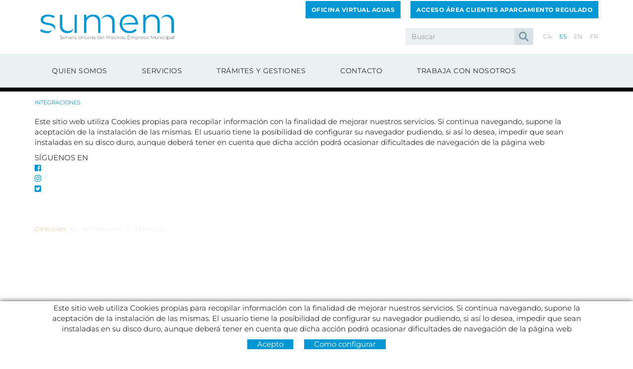

--- FILE ---
content_type: text/html; charset=utf-8
request_url: https://www.sumemelmasnou.cat/es/integraciones
body_size: 9580
content:
<!DOCTYPE html>
<html lang="es">
	<head>
		<meta charset="utf-8" />
	   	<meta http-equiv="X-UA-Compatible" content="IE=edge" />
		<meta name="viewport" content="width=device-width, initial-scale=1.0" />
		<title>INTEGRACIONES - Sumem</title>
		<meta name="title" lang="es" content="INTEGRACIONES - Sumem" />
<meta name="language" content="es" />
<link rel="alternate" hreflang="ca" href="https://www.sumemelmasnou.cat/ca/default.aspx?ACCIO=PORTALENC&amp;NIVELL=6579d32cb08575f9fe001129a0a1862789023142b891964b69da77d4d8657ef0" />
<link rel="alternate" hreflang="x-default" href="https://www.sumemelmasnou.cat/ca/default.aspx?ACCIO=PORTALENC&amp;NIVELL=6579d32cb08575f9fe001129a0a1862789023142b891964b69da77d4d8657ef0" />
<link rel="alternate" hreflang="es" href="https://www.sumemelmasnou.cat/es/integraciones" />
<link rel="alternate" hreflang="en" href="https://www.sumemelmasnou.cat/en/default.aspx?ACCIO=PORTALENC&amp;NIVELL=6579d32cb08575f9fe001129a0a1862789023142b891964b69da77d4d8657ef0" />
<link rel="alternate" hreflang="fr" href="https://www.sumemelmasnou.cat/fr/default.aspx?ACCIO=PORTALENC&amp;NIVELL=6579d32cb08575f9fe001129a0a1862789023142b891964b69da77d4d8657ef0" />
<meta name="robots" content="noindex, nofollow" />
<meta name="description" lang="es" content="Sumem, El Masnou, aparcamiento regulado, aparcamiento público municipal, zonas reguladas," />
<meta name="keywords" lang="es" content="Sumem, El Masnou, aparcamiento regulado, aparcamiento público municipal, zonas reguladas," />
<base href="https://www.sumemelmasnou.cat/skin/" />
<link rel="stylesheet" type="text/css" href="/skin/css/blocks.min.css" />
  
		<link rel="shortcut icon" href="/FitxersWeb/11187/favicon.ico" />

	 	<link rel="stylesheet" type="text/css" href="/skin/css/bootstrap.min.css"/>
		<link rel="stylesheet" type="text/css" href="/skin/css/slick.css"/>
		<link rel="stylesheet" type="text/css" href="/skin/css/slick-theme.css"/>
    		<link rel="stylesheet" type="text/css" href="/skin/css/blueimp-gallery.min.css"/>
		<link rel="stylesheet" type="text/css" href="/skin/css/fontawesome-all.min.css"/>
		<link rel="stylesheet" href="/skin/js/pickadate/themes/default.css" id="theme_base">
		<link rel="stylesheet" href="/skin/js/pickadate/themes/default.date.css" id="theme_date">
	<link rel="stylesheet" type="text/css" href="/skin/css/animate.min.css"/>

	 <link rel="stylesheet" href="/skin/css/photoswipe/photoswipe.css">

		    <!-- Skin CSS file (styling of UI - buttons, caption, etc.)
		        In the folder of skin CSS file there are also:
		        - .png and .svg icons sprite, 
		        - preloader.gif (for browsers that do not support CSS animations) -->
		<link rel="stylesheet" href="/skin/css/photoswipe/default-skin.css">

		<link rel="stylesheet" type="text/css" href="/skin/css/webnet.css" />

	    	<!--[if lt IE 9]>
	        	<script type="text/javascript" src="/skin/js/html5shim.js"></script>
			<script type="text/javascript" src="/skin/js/respond.min.js"></script>
	    	<![endif]-->

		<link href="https://fonts.googleapis.com/css?family=Lato" rel="stylesheet" type="text/css">

		

		<script src="https://www.google.com/recaptcha/api.js?onload=onloadCallback&render=explicit" async defer></script>
	</head>
	<body>
		<form method="post" action="https://www.sumemelmasnou.cat/es/integraciones" id="ctl00">
<div class="aspNetHidden">
<input type="hidden" name="__EVENTTARGET" id="__EVENTTARGET" value="" />
<input type="hidden" name="__EVENTARGUMENT" id="__EVENTARGUMENT" value="" />
<input type="hidden" name="__VIEWSTATE" id="__VIEWSTATE" value="/[base64]/2ZPQ==" />
</div>

<script type="text/javascript">
//<![CDATA[
var theForm = document.forms['ctl00'];
if (!theForm) {
    theForm = document.ctl00;
}
function __doPostBack(eventTarget, eventArgument) {
    if (!theForm.onsubmit || (theForm.onsubmit() != false)) {
        theForm.__EVENTTARGET.value = eventTarget;
        theForm.__EVENTARGUMENT.value = eventArgument;
        theForm.submit();
    }
}
//]]>
</script>


<script src="/WebResource.axd?d=8IxNdiOyWrSD3C4mmN6IHZw8XiFJKH6Ix_4t8mDeMr4ryWwJXrG9lTMpQd3GRncubBgk0urpmhbYjNBz8wrMgZX8N_W-a1wtIDcnAQgj-Ps1&amp;t=638286137964787378" type="text/javascript"></script>

<script type="text/javascript">function dummy() { __doPostBack('8574DS',''); } </script>
<script src="/ScriptResource.axd?d=[base64]" type="text/javascript"></script>
<div class="aspNetHidden">

	<input type="hidden" name="__VIEWSTATEGENERATOR" id="__VIEWSTATEGENERATOR" value="BEAC69B1" />
</div>
			<div class="wrap wrap-default">
				<div id="headerSup">
					<div class="container">
						<div class="row">
							<div class="col-lg-4 col-md-4 col-sm-5 col-xs-12 container-logo-boto">
								<a href="/WebNET/comu/linkManagerRedir.aspx?OBJECTE=1138&PAGINA=/skin/default.aspx" class="logo hidden-xs"><img src="/FitxersWeb/11187/logo.png" class="img-responsive" alt="Logo Empresa" /></a>
								<a href="/WebNET/comu/linkManagerRedir.aspx?OBJECTE=1138&PAGINA=/skin/default.aspx" class="logo visible-xs"><img src="/FitxersWeb/11187/logo.png" class="img-responsive center-block" alt="Logo Empresa" /></a>
								<div class="boto-cap-tarifes"></div>
							</div>
							<div class="col-lg-8 col-md-8 col-sm-7 col-xs-12">
								<div id="btns-header"><div><a class="btn btn-primary" href="https://oficina.sumemelmasnou.cat/login" target="_blank">OFICINA VIRTUAL AGUAS</a></div>

<div><a class="btn btn-primary" href="/WebNET/comu/linkManagerRedir.aspx?OBJECTE=170864&amp;PAGINA=/skin/default.aspx">ACCESO &Aacute;REA CLIENTES APARCAMIENTO REGULADO</a></div>
</div>
								<div class="containerIdiomes">
									<div class="caixaBuscador"><div id="buscador" class="buscadorCom">
	<div id="search-box" class="pull-left" data-placeholder="Buscar"><input name="8574DS$FORM$SEARCH" type="text" maxlength="250" id="SEARCH" class="form-control" size="20" onKeyPress="return checkEnter(event, &#39;8574DS$FORM$[SUBMIT]$ctl01&#39;);" /></div>
	<div class="pull-right"><span id="[SUBMIT]"><a class="botoCercar" href="javascript:__doPostBack(&#39;8574DS$FORM$[SUBMIT]$ctl01&#39;,&#39;&#39;)"><span class="text hidden-sm">Buscar</span><i class="fa fa-search"></i></a></span></div>	
	<div class="clearfix"></div>
	<i class="fa fa-spinner fa-pulse hidden" id="loading-search"></i>
	<div id="top-results"></div>
	<div id="show-results-searcher" class="hidden">
		<div id="franja-cap-resultats"></div>
		<div id="inside-container-search">
			<div id="back-pane-results"></div>
			<div id="no-results-found" class="hidden">
				<div>No se han encontrado artículos relacionados.<br><br>
Por favor, contacte con nuestro servicio de atención al cliente.
</div>
			</div>
		</div>
	</div>
</div>



</div>
									<div class="caixaIdiomes"><ul><li><a href="https://www.sumemelmasnou.cat/ca/default.aspx?ACCIO=PORTALENC&NIVELL=6579d32cb08575f9fe001129a0a1862789023142b891964b69da77d4d8657ef0">CA</a></li><li><a class="sel" href="https://www.sumemelmasnou.cat/es/integraciones">ES</a></li><li><a href="https://www.sumemelmasnou.cat/en/default.aspx?ACCIO=PORTALENC&NIVELL=6579d32cb08575f9fe001129a0a1862789023142b891964b69da77d4d8657ef0">EN</a></li><li><a href="https://www.sumemelmasnou.cat/fr/default.aspx?ACCIO=PORTALENC&NIVELL=6579d32cb08575f9fe001129a0a1862789023142b891964b69da77d4d8657ef0">FR</a></li></ul>
</div>
									<div class="containerCesta">
										<a class="cistella clearfix" data-gpitoggle="tooltip" title="Ver mi cesta" href="https://www.sumemelmasnou.cat/es/cesta">
	<div class="pull-right">
		<i class="fa fa-shopping-cart"></i>
	</div>
	<div class="items_cistella pull-right">
		<div class="items text-right"><span>0</span> Items</div>
	</div>
</a>
										<div class="hidden"><a href="/WebNET/comu/linkManagerRedir.aspx?OBJECTE=97562&PAGINA=/skin/default.aspx" class="botonCuenta" title="Entrar a mi zona de cliente"><i class="fa fa-user"></i>
Mi cuenta</a>




</div>	
									</div>
								</div>
								<div class="clearfix"></div>
								<div style="text-align:center;"></div>
							</div>
						</div>
					</div>
				</div>

				<div id="headerMenu">
					<div class="container">		
						<div class="row">
							<div class="navbar-wrapper">		
								<div class="container">
									<div class="navbar navbar-inverse navbar-static-top gpi-navbar gpi-navbar-inverse" role="navigation">
										<div class="navbar-header gpi-navbar-header">
											<button type="button" class="navbar-toggle gpi-navbar-toggle" data-toggle="collapse" data-target=".navbar-collapse">
												<span class="text">Menú</span>
												<div style="display:inline-block;float:right;margin-right:15px;">
													<span class="icon-bar"></span>
													<span class="icon-bar"></span>
													<span class="icon-bar"></span>
												</div>
											</button>
										</div>
							
										<div class="navbar-collapse collapse">
														<ul class="nav navbar-nav gpi-navbar-nav"><li>
					<a href="/es/quien-somos" class="visible-xs section-link">
	<span>Quien somos</span>
</a>
<a href="/es/quien-somos" class="visible-md visible-lg visible-sm childs">
	<span>Quien somos</span>
</a>
<a href="/es/quien-somos" class="dropdown-toggle visible-xs dropdown-xs" data-toggle="dropdown" >
	<i class="fa fa-chevron-circle-down"></i>
</a><ul class="dropdown-menu gpi-dropdown-menu gpi-columna column_1 ">
	<li>
		<div class="gpi-columna pull-left">
	<ul>
	<li><a href="/es/quien-somos/perfil-del-contratante" >Perfil del contratante</a>
</li>

<li>
<a href="/es/quien-somos/mision" >Misión</a>
</li>

<li>
<a href="/es/quien-somos/organos-de-gobierno" >Órganos de gobierno</a>
</li>

<li>
<a href="/es/quien-somos/informacion-economica" >Información económica</a></li>
</ul>
</div></li>
	</ul>
</li>

<li>
<a href="/es/servicios" class="visible-xs section-link">
	<span>Servicios</span>
</a>
<a href="/es/servicios" class="visible-md visible-lg visible-sm childs">
	<span>Servicios</span>
</a>
<a href="/es/servicios" class="dropdown-toggle visible-xs dropdown-xs" data-toggle="dropdown" >
	<i class="fa fa-chevron-circle-down"></i>
</a><ul class="dropdown-menu gpi-dropdown-menu gpi-columna column_1 ">
	<li>
		<div class="gpi-columna pull-left">
	<ul>
	<li><a href="/es/servicios/parkings-subterraneos-municipales" class="visible-xs section-link">
	<span>PARKINGS SUBTERRÁNEOS MUNICIPALES</span>
</a>
<a href="/es/servicios/parkings-subterraneos-municipales" class="visible-md visible-lg visible-sm childs">
	<span>PARKINGS SUBTERRÁNEOS MUNICIPALES</span>
</a>
<a href="/es/servicios/parkings-subterraneos-municipales" class="dropdown-toggle visible-xs dropdown-xs" data-toggle="dropdown" >
	<i class="fa fa-chevron-circle-down"></i>
</a>      <ul class="dropdown-menu gpi-dropdown-menu nivell-3">
  
    <li><a href="/es/servicios/aparcamientos-publicos-municipales/edifici-centre" >EDIFICI CENTRE</a></li><li><a href="/es/servicios/aparcamientos-publicos-municipales/mercat-vell" >MERCAT VELL</a></li><li><a href="/es/servicios/aparcamientos-publicos-municipales/marcellina-montenys" >MARCEL·LINA MONTENYS</a></li><li><a href="/es/servicios/aparcamientos-publicos-municipales/placa-nova-de-les-dones-del-textil-" >PLAÇA NOVA DE LES DONES DEL TÈXTIL </a></li>
      </ul>
    
</li>

<li>
<a href="/es/servicios/zonas-de-estacionamiento-regulado" class="visible-xs section-link">
	<span>ZONAS DE ESTACIONAMIENTO REGULADO</span>
</a>
<a href="/es/servicios/zonas-de-estacionamiento-regulado" class="visible-md visible-lg visible-sm childs">
	<span>ZONAS DE ESTACIONAMIENTO REGULADO</span>
</a>
<a href="/es/servicios/zonas-de-estacionamiento-regulado" class="dropdown-toggle visible-xs dropdown-xs" data-toggle="dropdown" >
	<i class="fa fa-chevron-circle-down"></i>
</a>      <ul class="dropdown-menu gpi-dropdown-menu nivell-3">
  
    <li><a href="/es/servicios/zonas-reguladas/zona-azul" >ZONA AZUL</a></li><li><a href="/es/servicios/zonas-reguladas/zona-verde" >ZONA VERDE</a></li><li><a href="/es/servicios/zonas-reguladas/zona-naranja" >ZONA NARANJA</a></li>
      </ul>
    
</li>

<li>
<a href="/es/servicios/suministro-de-agua-potable-municipal" class="visible-xs section-link">
	<span>SUMINISTRO DE AGUA POTABLE MUNICIPAL</span>
</a>
<a href="/es/servicios/suministro-de-agua-potable-municipal" class="visible-md visible-lg visible-sm childs">
	<span>SUMINISTRO DE AGUA POTABLE MUNICIPAL</span>
</a>
<a href="/es/servicios/suministro-de-agua-potable-municipal" class="dropdown-toggle visible-xs dropdown-xs" data-toggle="dropdown" >
	<i class="fa fa-chevron-circle-down"></i>
</a>      <ul class="dropdown-menu gpi-dropdown-menu nivell-3">
  
    <li><a href="/es/servicios/suministro-de-agua-potable-municipal/afectaciones-e-incidencias-en-curso" >Afectaciones e incidencias en curso</a></li><li><a href="/es/servicios/suministro-de-agua-potable-municipal/entiende-tu-factura" >Entiende tu factura</a></li>
      </ul>
    </li>
</ul>
</div></li>
	</ul>
</li>

<li>
<a href="/es/tramites-y-gestiones" class="visible-xs section-link">
	<span>Trámites y gestiones</span>
</a>
<a href="/es/tramites-y-gestiones" class="visible-md visible-lg visible-sm childs">
	<span>Trámites y gestiones</span>
</a>
<a href="/es/tramites-y-gestiones" class="dropdown-toggle visible-xs dropdown-xs" data-toggle="dropdown" >
	<i class="fa fa-chevron-circle-down"></i>
</a><ul class="dropdown-menu gpi-dropdown-menu gpi-columna column_1 ">
	<li>
		<div class="gpi-columna pull-left">
	<ul>
	<li><a href="/es/tramites-y-gestiones/suministro-de-agua-potable-municipal" >Suministro de agua potable municipal</a>
</li>

<li>
<a href="/es/tramites-y-gestiones/aparcamientos-subterraneos-municipales" class="visible-xs section-link">
	<span>Aparcamientos subterráneos municipales</span>
</a>
<a href="/es/tramites-y-gestiones/aparcamientos-subterraneos-municipales" class="visible-md visible-lg visible-sm childs">
	<span>Aparcamientos subterráneos municipales</span>
</a>
<a href="/es/tramites-y-gestiones/aparcamientos-subterraneos-municipales" class="dropdown-toggle visible-xs dropdown-xs" data-toggle="dropdown" >
	<i class="fa fa-chevron-circle-down"></i>
</a>      <ul class="dropdown-menu gpi-dropdown-menu nivell-3">
  
    <li><a href="/es/tramitos-y-gestiones/pide-una-plaza-de-parking" >Pide una plaza de parking</a></li><li><a href="/es/tramitos-y-gestiones/baja-aparcamiento" >Baja aparcamiento</a></li>
      </ul>
    
</li>

<li>
<a href="/es/tramites-y-gestiones/zonas-de-aparcamiento-regulado" class="visible-xs section-link">
	<span>Zonas de aparcamiento regulado</span>
</a>
<a href="/es/tramites-y-gestiones/zonas-de-aparcamiento-regulado" class="visible-md visible-lg visible-sm childs">
	<span>Zonas de aparcamiento regulado</span>
</a>
<a href="/es/tramites-y-gestiones/zonas-de-aparcamiento-regulado" class="dropdown-toggle visible-xs dropdown-xs" data-toggle="dropdown" >
	<i class="fa fa-chevron-circle-down"></i>
</a>      <ul class="dropdown-menu gpi-dropdown-menu nivell-3">
  
    <li><a href="/es/tramites-y-gestiones/pide-condicion-residente-zona-verde" >Pide condición residente zona verde</a></li><li><a href="/es/tramites-y-gestiones/pide-condicion-residente-zona-naranja-" >Pide condición residente zona naranja </a></li><li><a href="/es/tramitos-y-gestiones/consulta-matricula" >Consulta matrícula</a></li>
      </ul>
    </li>
</ul>
</div></li>
	</ul>
</li>

<li>
<a href="/es/contacto" >
	<span>Contacto</span>
</a>
</li>

<li>
<a href="/es/trabaja-con-nosotros" >
	<span>Trabaja con nosotros</span>
</a>
				</li></ul> 
										</div>
									</div>	
								</div>
							</div>
						</div>		
					</div>
				</div>
				<div class="container gpi-navigator">
					<div class="row">
						<ol class="breadcrumb"><li class="active">INTEGRACIONES</li></ol>
					</div>
				</div>
				<div class="container">
					<div class="contingut">
						<script type="text/javascript">
//<![CDATA[
Sys.WebForms.PageRequestManager._initialize('ctl01', 'ctl00', ['tctl02','ctl02'], [], [], 90, '');
//]]>
</script>
<div id="ctl02">
	<span style="display:none"><span></span></span><span id="ctl07" style="visibility:hidden;display:none;"></span>
</div><p>Este sitio web utiliza Cookies propias para recopilar informaci&oacute;n con la finalidad de mejorar nuestros servicios. Si continua navegando, supone la aceptaci&oacute;n de la instalaci&oacute;n de las mismas. El usuario tiene la posibilidad de configurar su navegador pudiendo, si as&iacute; lo desea, impedir que sean instaladas en su disco duro, aunque deber&aacute; tener en cuenta que dicha acci&oacute;n podr&aacute; ocasionar dificultades de navegaci&oacute;n de la p&aacute;gina web</p>
<div>S&Iacute;GUENOS EN</div>

<div><a href="https://m.facebook.com/sumemelmasnou" target="_blank"><i class="fab fa-facebook-square">&nbsp;</i></a></div>

<div><a href="https://instagram.com/sumemelmasnou?igshid=ZDc4ODBmNjlmNQ==" target="_blank"><i class="fab fa-instagram">&nbsp;</i></a></div>

<div><a href="https://twitter.com/sumemelmasnou?t=jYBdGJ8PoaGStgb8i1srYA&amp;s=08" target="_blank"><i class="fab fa-twitter-square">&nbsp;</i></a></div>
<p><img alt="" class="img-responsive img-fluid" src="/FitxersWeb/11187/logo-peu.png" /></p>

<div class="dadesPeu"><span>Direcci&oacute;n:</span> Av. del Maresme, 5 - El Masnou</div>
<p><iframe allowfullscreen="" frameborder="0" height="450" src="https://www.google.com/maps/embed?pb=!1m14!1m8!1m3!1d11827.220919413618!2d2.4906866!3d42.1758476!3m2!1i1024!2i768!4f13.1!3m3!1m2!1s0x0%3A0x288e03f6dbfcb41b!2sGPI+Software!5e0!3m2!1ses!2ses!4v1552647580901" style="border:0" width="100%"></iframe></p>
<div>Incidencias con parqu&iacute;metros y zona regulada<br />
(de 8 a 20 h)</div>

<div class="telfPeu">661 151 616</div>
<p>Aparcamientos subterr&aacute;neos<br />
(24 h)</p>

<div class="telfPeu">667 182 995</div>
<div><a class="btn btn-primary" href="https://oficina.sumemelmasnou.cat/login" target="_blank">OFICINA VIRTUAL AGUAS</a></div>

<div><a class="btn btn-primary" href="/WebNET/comu/linkManagerRedir.aspx?OBJECTE=170864&amp;PAGINA=/skin/default.aspx">ACCESO &Aacute;REA CLIENTES APARCAMIENTO REGULADO</a></div>
<p>Aver&iacute;as (24 h)</p>

<div class="telfPeu">934 393 699</div>

					</div>
				</div>
			</div>
			<div id="footer">
				<div class="resumidorPeu hidden d-none">
					<div class="container">
						<div class="row">
							
						</div>
					</div>
				</div>
				<div class="container">
					<div class="row">
						<div class="col-lg-3 col-md-4 col-sm-12 col-xs-12">
							<div class="logoPeu"><p><img alt="" class="img-responsive img-fluid" src="/FitxersWeb/11187/logo-peu.png" /></p>

<div class="dadesPeu"><span>Direcci&oacute;n:</span> Av. del Maresme, 5 - El Masnou</div>
</div>
							<div class="xarxesPeu"><div>S&Iacute;GUENOS EN</div>

<div><a href="https://m.facebook.com/sumemelmasnou" target="_blank"><i class="fab fa-facebook-square">&nbsp;</i></a></div>

<div><a href="https://instagram.com/sumemelmasnou?igshid=ZDc4ODBmNjlmNQ==" target="_blank"><i class="fab fa-instagram">&nbsp;</i></a></div>

<div><a href="https://twitter.com/sumemelmasnou?t=jYBdGJ8PoaGStgb8i1srYA&amp;s=08" target="_blank"><i class="fab fa-twitter-square">&nbsp;</i></a></div>
</div>
						</div>
						<div class="col-lg-9 col-md-8 col-sm-12 col-xs-12">
							<div class="row">
								<div class="col-lg-3 col-md-6 col-sm-3 col-xs-12 border-left">
									<div class="titolFooter">Contacto</div>
									<div class="dadesPeu">
										De lunes a viernes, de 8.30 a 15 h<br>
Martes y jueves, de 16 a 19 h.<br/>
										<div class="telfPeu">934 393 699<br>678 166 373</div>
										<div class="mailPeu"><a class="fontMitjana" href="mailto:info@sumemelmasnou.cat">info@sumemelmasnou.cat</a></div>
									</div>
								</div>	
								<div class="col-lg-3 col-md-6 col-sm-3 col-xs-12 border-left">
									<div class="titolFooter">Incidencias aparcamientos</div>
									<div class="dadesPeu">
										<div>Incidencias con parqu&iacute;metros y zona regulada<br />
(de 8 a 20 h)</div>

<div class="telfPeu">661 151 616</div>

									</div>
								</div>
								<div class="col-lg-3 col-md-6 col-sm-3 col-xs-12 border-left">
									<div class="titolFooter">Aparcamientos subterráneos</div>
									<div class="dadesPeu">
										<p>Aparcamientos subterr&aacute;neos<br />
(24 h)</p>

<div class="telfPeu">667 182 995</div>

									</div>
								</div>
								<div class="col-lg-3 col-md-6 col-sm-3 col-xs-12 border-left">
									<div class="titolFooter">SUMINISTRO DE AGUA POTABLE MUNICIPAL</div>
									<div class="dadesPeu">
										<p>Aver&iacute;as (24 h)</p>

<div class="telfPeu">934 393 699</div>

									</div>
								</div>
							</div>		
						</div>
					</div>
				</div>
		
				<div class="blocCredits">
					<div class="container">
						<div class="credits">
							<div class="row">
								<div class="col-lg-8 col-md-10 col-sm-8 col-xs-12">
									<ul id="menuSecundari">
<li><a href="/es/legal/politica-de-cookies">Política de cookies</a></li><li><a href="/es/legal/aviso-legal">Aviso legal</a></li><li><a href="/es/condiciones-de-uso">Condiciones de uso</a></li><li><a href="/es/politica-de-privacidad">Política de privacidad</a></li><li><a href="/es/politica-de-devoluciones">Política de Devoluciones</a></li>	<div class="clearfix"></div>
</ul>	
								</div>
								<div class="col-lg-4 col-md-2 col-sm-4 col-xs-12" style="text-align:center;">
									<div class="creditsWebnet"><a href="http://www.gpisoftware.com" target="_blank" title="GPI Software - Internet & Web Solutions"><img src="/skin/images/logowebnet.png" style="border:none;" class="peuLogo" alt="GPI software - Internet & Web Solutions" /></a>
									<div class="txt-credit"></div></div>
								</div>
							</div>
						</div>
					</div>
				</div>
			</div>


			<div id="cookies_banner">
				<div class="container">
					<p>Este sitio web utiliza Cookies propias para recopilar informaci&oacute;n con la finalidad de mejorar nuestros servicios. Si continua navegando, supone la aceptaci&oacute;n de la instalaci&oacute;n de las mismas. El usuario tiene la posibilidad de configurar su navegador pudiendo, si as&iacute; lo desea, impedir que sean instaladas en su disco duro, aunque deber&aacute; tener en cuenta que dicha acci&oacute;n podr&aacute; ocasionar dificultades de navegaci&oacute;n de la p&aacute;gina web</p>

					<div class="botons-cookies">
						<div id="cookies_accept"><span>Acepto </span></div>
						<a href="/WebNET/comu/linkManagerRedir.aspx?OBJECTE=95003&amp;PAGINA=/skin/default.aspx" id="cookies_config"><span>Como configurar</span></a>
					</div>
				</div>
			</div>

			<div class="modal fade" id="conditionsModal" tabindex="-1" role="dialog" aria-labelledby="conditionsModalLabel" data-src="/WebNET/comu/linkManagerRedir.aspx?OBJECTE=105094&PAGINA=/skin/default.aspx">
				<div class="modal-dialog" role="document">
					<div class="modal-content">
				      		<div class="modal-header">
				        		<button type="button" class="close" data-dismiss="modal" aria-hidden="true"><i class="fa fa-times"></i></button>
				        		<div class="titol-modal" id="conditionsModalLabel"></div>
				      		</div>
				      		<div class="modal-body" id="conditionsModalBody"></div>
					      	<div class="modal-footer">
					        	<button type="button" class="btn btn-default" data-dismiss="modal">
								<i class="fa fa-check fa-text-right"></i>Cerrar
							</button>
					      	</div>
					</div>
				</div>
			</div>
<div class="modal fade" id="conditionsModalComercial" tabindex="-1" role="dialog" aria-labelledby="conditionsModalLabelComercial" data-src="/WebNET/comu/linkManagerRedir.aspx?OBJECTE=133973&PAGINA=/skin/default.aspx">
				<div class="modal-dialog" role="document">
					<div class="modal-content">
				      		<div class="modal-header">
				        		<button type="button" class="close" data-dismiss="modal" aria-hidden="true"><i class="fa fa-times"></i></button>
				        		<div class="titol-modal" id="conditionsModalLabelComercial"></div>
				      		</div>
				      		<div class="modal-body" id="conditionsModalBodyComercial"></div>
					      	<div class="modal-footer">
					        	<button type="button" class="btn btn-default" data-dismiss="modal">
								<i class="fa fa-check fa-text-right"></i>Cerrar
							</button>
					      	</div>
					</div>
				</div>
			</div>

			<div id="blueimp-gallery" class="blueimp-gallery blueimp-gallery-controls">
    				<div class="slides"></div>
    				<div class="title"></div>
    				<a class="prev"><i class="fa fa-angle-left"></i></a>
    				<a class="next"><i class="fa fa-angle-right"></i></a>
    				<a class="close"><i class="fa fa-times"></i></a>
    				<a class="play-pause"></a>
    				<ol class="indicator"></ol>
			</div>

			<a href="#inici" class="cd-top">Top</a>	

			<script type="text/javascript" src="/skin/js/jquery-1.11.0.min.js"></script>
	    		<script type="text/javascript" src="/skin/js/bootstrap.min.js"></script>
    			<script type="text/javascript" src="/skin/js/jquery.tools.min.js"></script>
    			<script type="text/javascript" src="/skin/js/jquery.lazy.min.js"></script>
			<script type="text/javascript" src="/skin/js/jquery.selectric.min.js"></script>
			<script type="text/javascript" src="/skin/js/jquery-scrollLock.min.js"></script>
			<script type="text/javascript" src="/skin/js/jquery.blueimp-gallery.min.js"></script>
			<script type="text/javascript" src="/skin/js/pickadate/picker.js"></script>
			<script type="text/javascript" src="/skin/js/pickadate/picker.date.js"></script>
			<script type="text/javascript" src="/skin/js/pickadate/picker.time.js"></script>
			<script type="text/javascript" src="/skin/js/gpisoftware-modal-center.min.js"></script>
			<script type="text/javascript" src="/skin/js/wow.min.js"></script>
			<script type="text/javascript" src="/skin/js/slick.min.js"></script>

			<!-- Core JS file -->
			<script src="/skin/js/photoswipe/photoswipe.min.js"></script>

			<!-- UI JS file -->
			<script src="/skin/js/photoswipe/photoswipe-ui-default.min.js"></script>

    			<script type="text/javascript" src="/skin/js/gpisoftware.js"></script>
			<script type="text/javascript" src="/skin/js/pickadate/translations/es_ES.js" runat="Server" />.js"></script>
		
<script type="text/javascript"> function MicroNETWebEnableDisable ( _control, _enable, _disabledText, _enabledText ) { if ( _enable == true ) { _control.readOnly = false; _control.value = _enabledText; _control.onfocus = null; } else { _control.readOnly = true; _control.value = _disabledText; _control.onfocus = _control.blur; }; } function MicroNETWebEnableDisable_radioButton ( _control, _enable, _enabledOption ) {var myList;myList = _control.getElementsByTagName ('input'); if ( _enable == true )  {_control.disabled = false;_control.onfocus = null;for ( var contador=0; contador < myList.length; contador++)if (myList [contador].type == 'radio')if (myList [contador].value == _enabledOption)myList [contador].checked = true;else myList [contador].checked = false;} else {_control.disabled = true;_control.onfocus = _control.blur;for ( var contador=0; contador < myList.length; contador++)if (myList [contador].type == 'radio')myList [contador].checked = false;}} </script><script type="text/javascript"> function MicroNETWebAssignValue ( _control, _enable, _disabledText, _enabledText ) { if ( _enable == true ) { _control.value = _enabledText; } else { _control.value = _disabledText; } } </script><script type="text/javascript"> function checkEnter(e, submitInput) { var characterCode; if (e && e.which) {e=e; characterCode=e.which;} else { e=event; characterCode=e.keyCode;}if (characterCode==13){ __doPostBack(submitInput, '');return false;} else { return true; }}</script>
<script src="/skin/js/blocks.js" type="text/javascript"></script><script type="text/javascript">
function add_option (select_id, text) { var select = document.getElementById(select_id); select.options[select.options.length] = new Option(text);}
function clear_combo (select_id) {var select = document.getElementById(select_id);select.options.length = 0; }
function load_combo (select_id, option_array) {for (var i = 0; i < option_array.length; i++) { add_option (select_id, option_array[i]);}}
function select_combo (select_id, val) { var mySelect = document.getElementById(select_id);var i;for (i = 0; i<=mySelect.length-1; i++) {if (mySelect.options[i].value == val) { mySelect.selectedIndex = i; }}}</script>
<script type="text/javascript">
//<![CDATA[
Sys.Application.add_init(function() {
    $create(Sys.UI._Timer, {"enabled":true,"interval":900000,"uniqueID":"ctl07"}, null, null, $get("ctl07"));
});
//]]>
</script>
</form>
	</body>
</html>

--- FILE ---
content_type: text/css; charset=utf-8
request_url: https://www.sumemelmasnou.cat/skin/css/blocks.min.css
body_size: 6489
content:

h2.subtitolContingut,h3.subtitolContingut{font-size:16px;text-transform:none;line-height:23px;letter-spacing:1px}
.block2-3>div:nth-child(3n+1){clear:both}.block2-3 .item{margin-bottom:30px}.block2-3 .item:nth-child(3n+1){clear:both}.block2-3 img{padding:20px 0;padding-top:0}.block2-3 .gpi-picto-home i.fa,.block2-3 .gpi-picto-home i.fas{font-size:108px;padding:30px;color:#A1A1A1}.block2-3 .gpi-picto-home.picto i.si-margin,.block2-3 .gpi-img-home img.si-margin{padding:20px 50px}.block2-3 .titol h2{text-align:center;color:#000000;font-weight:normal;text-transform:none;letter-spacing:1px;white-space:nowrap;text-overflow:ellipsis;overflow:hidden;font-size:20px;margin:0}.block2-3 .descrip h3{font-size: 17px;font-weight:normal;color:#000000;text-align:center;letter-spacing:1px;line-height:22px;margin-top:10px;MARGIN-BOTTOM:0PX}.block2-3 .gpi-contingut{color:#000000;letter-spacing:0.5px;line-height:23px;margin-top:5px}.block2-3 a:hover .titol h2{color:#0097D4}.block2-3 a:hover .descrip h3{color:#0097D4}.block2-3 a.gpi-picto-home:hover i.fa,.block2-3 a.gpi-picto-home:hover i.fas,.block2-3 .gpi-picto-home:hover{color:#0097D4}.block2-3 a:hover .descrip h3{color:#0097D4}
.block2-4 >div:nth-child(4n+1){clear:both}.block2-4 .item{margin-bottom:30px}.block2-4 .item:nth-child(4n+1){clear:both}.block2-4 img{padding:20px 0;padding-top:0}.block2-4 .gpi-picto-home i.fa,.block2-4 .gpi-picto-home i.fas{font-size:108px;padding:30px;color:#A1A1A1}.block2-4 .gpi-picto-home.picto i.si-margin,.block2-4 .gpi-img-home img.si-margin{padding:20px 50px;padding-top:0}.block2-4 .titol h2{text-align:center;color:#000000;font-weight:normal;text-transform:none;letter-spacing:1px;white-space:nowrap;text-overflow:ellipsis;overflow:hidden;font-size:19px;margin:0}.block2-4 .descrip h3{font-size: 17px;font-weight:normal;color:#000000;text-align:center;letter-spacing:1px;line-height:20px;margin-top:10px;margin-bottom:0}.block2-4 .gpi-contingut{color:#000000;letter-spacing:0.5px;line-height:20px;margin-top:5px}.block2-4 a:hover .titol h2{color:#0097D4}.block2-4 a:hover .descrip h3{color:#0097D4}.block2-4 a.gpi-picto-home:hover i.fa,.block2-4 a.gpi-picto-home:hover i.fas,.block2-4 .gpi-picto-home:hover{color:#0097D4}.block2-4 a:hover .descrip h3{color:#0097D4}
.block3-3 .item:nth-child(3n+1){clear:both}.block3-3 .item{padding:0;margin:0;overflow:hidden}.block3-3{margin-bottom:30px}.block3-3 .item-margin{padding:15px}.block3-3 .destacats-home{position:relative;overflow:hidden}.block3-3 figure.efecte-foto figcaption::before{position:absolute;top:-1px;bottom:-1px;left:-1px;right:-1px;background:rgba(97,97,97,0.70);content:'';opacity:0;-webkit-transform:translate3d(0,10%,0);transform:translate3d(0,10%,0);}.block3-3 figure.efecte-foto .containerInfo{position:absolute;width:100%;-webkit-transition:-webkit-transform 0.55s,color 0.55s;transition:transform 0.55s,color 0.55s;-webkit-transform:translate3d(0,-150%,0);transform:translate3d(0,-150%,0);opacity:0;padding:0 35px;right:0;left:0;text-align:center}.block3-3 figure.efecte-foto h2{color:#ffffff;text-align:center;font-size:17px;text-transform:uppercase;letter-spacing:0.5px;margin:15px 0 5px 0;-ms-text-overflow:ellipsis;-o-text-overflow:ellipsis;text-overflow:ellipsis;white-space:nowrap;overflow:hidden}.block3-3 figure.efecte-foto .containerInfo .containerPetitInfo,.block3-3 figure.efecte-foto .containerInfo .containerPetitInfo a{display:block}.block3-3 figure.efecte-foto .containerInfo .containerPetitInfo a i{font-size:50px;width:100%;color:#FFFFFF;text-align:center;transition:all 0.3s}.block3-3 figure.efecte-foto h3{font-size:14px;color:#ffffff;letter-spacing:0.25px;text-align:center;margin:0;line-height:20px;max-height:40px;overflow:hidden}.block3-3 figure.efecte-foto .containerInfo .containerPetitInfo a:hover i{color:#000000}.block3-3 figure.efecte-foto:hover figcaption::before,.block3-3 figure.efecte-foto:hover .containerInfo{opacity:1;-webkit-transform:translate3d(0,0,0);transform:translate3d(0,0,0)}.block3-3:hover figure.efecte-foto a h2{color:#ffffff}.block3-3:hover figure.efecte-foto a h3{color:#ffffff}@media (min-width:1201px) and (max-width:1400px){.block3-3 figure.efecte-foto i{font-size:40px}}@media (max-width:1200px){.block3-3 figure.efecte-foto h3{font-size:[BLOCK3_MEDIDA_DESCRIP];overflow:hidden;margin:0;-ms-text-overflow:ellipsis;-o-text-overflow:ellipsis;text-overflow:ellipsis;white-space:nowrap;overflow:hidden}}@media (min-width:992px) and (max-width:1199px){.block3-3 figure.efecte-foto .containerInfo{padding:0 15px}.block3-3 figure.efecte-foto h2{font-size:17px;-ms-text-overflow:ellipsis;-o-text-overflow:ellipsis;text-overflow:ellipsis;white-space:nowrap;overflow:hidden}.block3-3 figure.efecte-foto i{font-size:30px}}@media (min-width:768px) and (max-width:991px){.block3-3 figure.efecte-foto .containerInfo{padding:0 15px}.block3-3 figure.efecte-foto h2{font-size:18px}.block3-3 figure.efecte-foto i{font-size:30px}}@media (max-width:767px){.block3-3 .col-xs-12 + .col-xs-12,#headerSup .col-xs-12 + .col-xs-12{margin-top:0}.block3-3 .col-xs-12 .containerInfo div.hidden-xs{visibility:hidden}.block3-3 figure.efecte-foto h2{font-size:18px}.block3-3 figure.efecte-foto .containerInfo .containerPetitInfo a i{font-size:40px}}
.block3-4 .item:nth-child(4n+1){clear:both}.block3-4 .item{padding:0;margin:0;overflow:hidden}.block3-4{margin-bottom:30px}.block3-4 .item-margin{padding:15px}.block3-4 .destacats-home{position:relative;overflow:hidden}.block3-4 figure.efecte-foto figcaption::before{position:absolute;top:-1px;bottom:-1px;left:-1px;right:-1px;background:rgba(97,97,97,0.70);content:'';opacity:0;-webkit-transform:translate3d(0,10%,0);transform:translate3d(0,10%,0);}.block3-4 figure.efecte-foto .containerInfo{position:absolute;width:100%;-webkit-transition:-webkit-transform 0.55s,color 0.55s;transition:transform 0.55s,color 0.55s;-webkit-transform:translate3d(0,-150%,0);transform:translate3d(0,-150%,0);opacity:0;padding:0 35px;right:0;left:0}.block3-4 figure.efecte-foto h2{color:#ffffff;text-align:center;font-size:17px;text-transform:uppercase;letter-spacing:0.5px;margin:5px 0 10px 0;-ms-text-overflow:ellipsis;-o-text-overflow:ellipsis;text-overflow:ellipsis;white-space:nowrap;overflow:hidden}.block3-4 figure.efecte-foto .containerInfo .containerPetitInfo,.block3-4 figure.efecte-foto .containerInfo .containerPetitInfo a{display:block}.block3-4 figure.efecte-foto .containerInfo .containerPetitInfo a i{font-size:50px;width:100%;color:#FFFFFF;text-align:center;transition:all 0.3s}.block3-4 figure.efecte-foto h3{font-size:14px;color:#ffffff;letter-spacing:0.25px;text-align:center;margin:0;line-height:20px;max-height:40px;overflow:hidden}.block3-4 figure.efecte-foto .containerInfo .containerPetitInfo a:hover i{color:#000000}.block3-4 figure.efecte-foto:hover figcaption::before,.block3-4 figure.efecte-foto:hover .containerInfo{opacity:1;-webkit-transform:translate3d(0,0,0);transform:translate3d(0,0,0)}.block3-4:hover figure.efecte-foto a h2{color:#ffffff}.block3-4:hover figure.efecte-foto a h3{color:#ffffff}@media (min-width:1201px) and (max-width:1400px){.block3-4 figure.efecte-foto i{font-size:40px}}@media (max-width:1200px){.block3-4 figure.efecte-foto h3{font-size:[BLOCK3_MEDIDA_DESCRIP];overflow:hidden;margin:0;-ms-text-overflow:ellipsis;-o-text-overflow:ellipsis;text-overflow:ellipsis;white-space:nowrap;overflow:hidden}}@media (min-width:992px) and (max-width:1199px){.block3-4 figure.efecte-foto .containerInfo{padding:0 15px}.block3-4 figure.efecte-foto h2{font-size:17px;-ms-text-overflow:ellipsis;-o-text-overflow:ellipsis;text-overflow:ellipsis;white-space:nowrap;overflow:hidden}.block3-4 figure.efecte-foto i{font-size:30px}}@media (min-width:768px) and (max-width:991px){.block3-4 figure.efecte-foto .containerInfo{padding:0 15px}.block3-4 figure.efecte-foto h2{font-size:18px}.block3-4 figure.efecte-foto i{font-size:30px}}@media (max-width:767px){.block3-4 .col-xs-12 + .col-xs-12,#headerSup .col-xs-12 + .col-xs-12{margin-top:0}.block3-4 .col-xs-12 .containerInfo div.hidden-xs{visibility:hidden}.block3-4 figure.efecte-foto h2{font-size:18px}.block3-4 figure.efecte-foto .containerInfo .containerPetitInfo a i{font-size:40px}}
.block4{padding-top:30px;padding-bottom:30px}.block4 h1,.block4 h2{font-size:24px;font-weight:normal;color:#0097D4;letter-spacing:1.5px;text-transform:none;margin-top:0}.block4 h1 span,.block4 h2 span{font-size:24px;font-weight:normal;letter-spacing:1.5px;color:#0097D4}.block4 h3{font-size:18px;color:#313131;line-height:26px;text-align:justify;margin-bottom:30px}.block4 .contingut{font-size:15px;color:#313131;line-height:26px}.block4 .btn-primary{background-color:#0097D4;color:#FFFFFF;margin-top:30px;margin-bottom:30px}.block4 .btn-primary:hover,.block4 .btn-primary:focus{background:#000000;color:#FFFFFF}.block4 #container-carousel-indicators{width:100%;overflow:hidden;margin-top:30px}.block4 .carousel-indicators{position:static;margin:0;width:100%;left:unset;bottom:unset;white-space:nowrap;text-align:center;font-size:0;overflow:auto;overflow-y:hidden}.block4 .carousel-indicators li{background:#D8E1E5;border-color:#D8E1E5}.block4 .center{text-align:center}.block4 .carousel-indicators li.active{background:#E7A225;border-color:#E7A225}.block4 .carousel-indicators li img{-moz-transition:opacity 0.4s ease;-o-transition:opacity 0.4s ease;-webkit-transition:opacity 0.4s ease;transition:opacity 0.4s ease}.block4 .carousel-indicators li + li{margin-left:10px}.block4 .carousel-control{width:7%;bottom:60px}.block4 .carousel-control.right{background:none}.block4 .carousel-control.left{background:none}.block4 .carousel-control i.fa{font-size:80px;width:auto;height:auto;margin-top:-40px;color:#D8E1E5;position:absolute;top:50%;text-shadow:none}.block4 .carousel-control i.fa-angle-left{left:5px}.block4 .carousel-control i.fa-angle-right{right:5px}.block4 .carousel-control i.fa{font-size:80px;width:auto;height:auto;margin-top:-40px}@media (max-width:767px){.block4 .carousel-inner{height:auto !important}}.videoWrapper{position:relative;width:100%;height:0;background-color:#000}.videoWrapper43{padding-top:75%}.videoWrapper169{padding-top:56%}.videoIframe{position:absolute;top:0;right:0;bottom:0;left:0;width:100%;height:100%;background-color:transparent}.videoPoster{position:absolute;top:0;right:0;left:0;width:100%;height:100%;margin:0;padding:0;cursor:pointer;border:0;outline:none;background-position:50% 50%;background-size:100% 100%;background-size:cover;text-indent:-999em;overflow:hidden;opacity:1;-webkit-transition:opacity 800ms,height 0s;-moz-transition:opacity 800ms,height 0s;transition:opacity 800ms,height 0s;-webkit-transition-delay:0s,0s;-moz-transition-delay:0s,0s;transition-delay:0s,0s}.videoPoster:before{content:'';position:absolute;top:50%;left:50%;width:80px;height:80px;margin:-40px 0 0 -40px;border:5px solid #FFFFFF;border-radius:100%;-webkit-transition:border-color 300ms;-moz-transition:border-color 300ms;transition:border-color 300ms}.videoPoster:after{content:'';position:absolute;top:50%;left:50%;width:0;height:0;margin:-25px 0 0 -13px;border-left:40px solid #FFFFFF;border-top:25px solid transparent;border-bottom:25px solid transparent;-webkit-transition:border-color 300ms;-moz-transition:border-color 300ms;transition:border-color 300ms}.videoPoster:hover:before,.videoPoster:focus:before{border-color:#0097D4}.videoPoster:hover:after,.videoPoster:focus:after{border-left-color:#0097D4}.videoWrapperActive .videoPoster{opacity:0;height:0;-webkit-transition-delay:0s,800ms;-moz-transition-delay:0s,800ms;transition-delay:0s,800ms}
.block5-2 .efecte-recorda{margin-bottom:25px}.block5-2 figure.efecte-recorda{background:#000000}.block5-2 .efecteLlistat .containerInfo{left:0;right:0;text-align:center}.block5-2 figure.efecte-recorda img{opacity:1;-webkit-transition:opacity 0.35s,-webkit-transform 0.35s;-moz-transition:opacity 0.35s,transform 0.35s;-o-transition:opacity 0.35s,transform 0.35s;transition:opacity 0.35s,transform 0.35s;-webkit-transform:scale3d(1.05,1.05,1);-moz-transform:scale3d(1.05,1.05,1);-ms-transform:scale3d(1.05,1.05,1);-o-transform:scale3d(1.05,1.05,1);transform:scale3d(1.05,1.05,1);width:100%}.block5-2 figure.efecte-recorda figcaption::before{position:absolute;top:-80px;left:0;width:100%;height:100%;background:rgba(255,255,255,0.5);content:'';-webkit-transition:-webkit-transform 0.6s;-moz-transition:transform 0.6s;-o-transition:transform 0.6s;transition:transform 0.6s;-webkit-transform:scale3d(1.9,1.4,1) rotate3d(0,0,1,45deg) translate3d(0,-100%,0);-moz-transform:scale3d(1.9,1.4,1) rotate3d(0,0,1,45deg) translate3d(0,-100%,0);-ms-transform:scale3d(1.9,1.4,1) rotate3d(0,0,1,45deg) translate3d(0,-100%,0);-o-transform:scale3d(1.9,1.4,1) rotate3d(0,0,1,45deg) translate3d(0,-100%,0);transform:scale3d(1.9,1.4,1) rotate3d(0,0,1,45deg) translate3d(0,-100%,0)}.block5-2 figure.efecte-recorda h2{text-align:center;font-size:16px;color:#FFFFFF;letter-spacing:0.5px;margin-bottom:10px;text-shadow:-1px 2px 9px rgba(0,0,0,0.66)}.block5-2 figure.efecte-recorda h2:after{content:'';display:block;width:75%;height:1px;background:#FFFFFF;margin:8px auto 0;-webkit-transition:all 0.35s;transition:all 0.35s}.block5-2 figure.efecte-recorda:hover h2:after{background:#0097D4}.block5-2 figure.efecte-recorda h3{text-align:center;font-size:16px;color:#FFFFFF;letter-spacing:0.5px;margin:0;padding:0}.block5-2 figure.efecte-recorda:hover img{opacity:0.65;-webkit-transform:scale3d(1,1,1);-moz-transform:scale3d(1,1,1);-ms-transform:scale3d(1,1,1);-o-transform:scale3d(1,1,1);transform:scale3d(1,1,1)}.block5-2 figure.efecte-recorda:hover figcaption::before{-webkit-transform:scale3d(3,3,1) rotate3d(0,0,1,45deg) translate3d(0,100%,0);-moz-transform:scale3d(3,3,1) rotate3d(0,0,1,45deg) translate3d(0,100%,0);-ms-transform:scale3d(3,3,1) rotate3d(0,0,1,45deg) translate3d(0,100%,0);-o-transform:scale3d(3,3,1) rotate3d(0,0,1,45deg) translate3d(0,100%,0);transform:scale3d(3,3,1) rotate3d(0,0,1,45deg) translate3d(0,100%,0)}@media (max-width:767px){.block5-2 figure.efecte-recorda{margin-bottom:15px}}
.block5-3 .efecte-recorda{margin-bottom:25px}.block5-3 figure.efecte-recorda{background:#000000}.block5-3 .efecteLlistat .containerInfo{left:0;right:0;text-align:center}.block5-3 figure.efecte-recorda img{opacity:1;-webkit-transition:opacity 0.35s,-webkit-transform 0.35s;-moz-transition:opacity 0.35s,transform 0.35s;-o-transition:opacity 0.35s,transform 0.35s;transition:opacity 0.35s,transform 0.35s;-webkit-transform:scale3d(1.05,1.05,1);-moz-transform:scale3d(1.05,1.05,1);-ms-transform:scale3d(1.05,1.05,1);-o-transform:scale3d(1.05,1.05,1);transform:scale3d(1.05,1.05,1);width:100%}.block5-3 figure.efecte-recorda figcaption::before{position:absolute;top:-80px;left:0;width:100%;height:100%;background:rgba(255,255,255,0.5);content:'';-webkit-transition:-webkit-transform 0.6s;-moz-transition:transform 0.6s;-o-transition:transform 0.6s;transition:transform 0.6s;-webkit-transform:scale3d(1.9,1.4,1) rotate3d(0,0,1,45deg) translate3d(0,-100%,0);-moz-transform:scale3d(1.9,1.4,1) rotate3d(0,0,1,45deg) translate3d(0,-100%,0);-ms-transform:scale3d(1.9,1.4,1) rotate3d(0,0,1,45deg) translate3d(0,-100%,0);-o-transform:scale3d(1.9,1.4,1) rotate3d(0,0,1,45deg) translate3d(0,-100%,0);transform:scale3d(1.9,1.4,1) rotate3d(0,0,1,45deg) translate3d(0,-100%,0)}.block5-3 figure.efecte-recorda h2{text-align:center;font-size:18px;color:#FFFFFF;letter-spacing:0.5px;margin-bottom:10px;text-shadow:-1px 2px 9px rgba(0,0,0,0.66)}.block5-3 figure.efecte-recorda h2:after{content:'';display:block;width:75%;height:1px;background:#FFFFFF;margin:8px auto 0;-webkit-transition:all 0.35s;transition:all 0.35s}.block5-3 figure.efecte-recorda:hover h2:after{background:#0097D4}.block5-3 figure.efecte-recorda h3{text-align:center;font-size:16px;color:#FFFFFF;letter-spacing:0.5px;margin:0;padding:0}.block5-3 figure.efecte-recorda:hover img{opacity:0.65;-webkit-transform:scale3d(1,1,1);-moz-transform:scale3d(1,1,1);-ms-transform:scale3d(1,1,1);-o-transform:scale3d(1,1,1);transform:scale3d(1,1,1)}.block5-3 figure.efecte-recorda:hover figcaption::before{-webkit-transform:scale3d(3,3,1) rotate3d(0,0,1,45deg) translate3d(0,100%,0);-moz-transform:scale3d(3,3,1) rotate3d(0,0,1,45deg) translate3d(0,100%,0);-ms-transform:scale3d(3,3,1) rotate3d(0,0,1,45deg) translate3d(0,100%,0);-o-transform:scale3d(3,3,1) rotate3d(0,0,1,45deg) translate3d(0,100%,0);transform:scale3d(3,3,1) rotate3d(0,0,1,45deg) translate3d(0,100%,0)}@media (max-width:767px){.block5-3 figure.efecte-recorda{margin-bottom:15px}.block5-3 figure.efecte-recorda h2{font-size:20px}}
.block6-3 .destacats figure{position:relative;float:left;overflow:hidden;width:100%;height:auto;background:#3085a3;text-align:center;cursor:pointer}.block6-3 .destacatsfigure img{position:relative;display:block;max-width:100%;opacity:0.9}.block6-3 .destacats figure figcaption{padding:0;color:#fff;text-transform:uppercase;font-size:1.25em;-webkit-backface-visibility:hidden;-moz-backface-visibility:hidden;backface-visibility:hidden}.block6-3 .destacats figure figcaption::before{content:'';overflow:hidden;width:100%;height:100%;background:#0097D4;border-radius:100%}.block6-3 .destacats figure figcaption::before,.block6-3 .destacats figure figcaption::after{pointer-events:none}.block6-3 .destacats figure figcaption,.block6-3 .destacats figure figcaption > a{position:absolute;bottom:0;left:0;width:100%;height:auto;background:#0097D4;opacity:.8;transition:.3s}.block6-3 figure.efecte-destacat:hover figcaption{opacity:1}.block6-3 .destacats figure figcaption > a{z-index:1000;text-indent:200%;white-space:nowrap;font-size:0;opacity:0}.block6-3 .destacats figure .picto{margin-top:10px}.block6-3 .destacats figure h2{font-weight:300}.block6-3 .destacats figure h2 span{font-weight:800}.block6-3 .destacats figure h2,.block6-3 .destacats figure h3{margin:0;transition:.3s}.block6-3 .destacats figure h3{letter-spacing:1px;font-size:68.5%}.block6-3 figure.efecte-destacat{background:#0097D4;margin-bottom:30px}.block6-3 figure.efecte-destacat img,.block6-3 figure.efecte-destacat h2{-webkit-transition:-webkit-transform 0.35s;-moz-transition:transform 0.35s;-o-transition:transform 0.35s;transition:transform 0.35s}.block6-3 figure.efecte-destacat img{-webkit-backface-visibility:hidden;-moz-backface-visibility:hidden;backface-visibility:hidden;-moz-transition:all 0.4s;-o-transition:all 0.4s;-webkit-transition:all 0.4s;transition:all 0.4s}.block6-3 figure.efecte-destacat h2,.block6-3 figure.efecte-destacat h3{padding:10px;transition:.3s}.block6-3 figure.efecte-destacat h3.text-center{text-align:center}.block6-3 figure.efecte-destacat h3.text-justify{text-align:justify}.block6-3 figure.efecte-destacat h2{text-align:center;background:rgba(0,151,212,1);color:#FFFFFF;width:100%;font-size: 24px;-moz-transition:background-color linear 0.20s,transform 0.35s,color 0.35s;-o-transition:background-color linear 0.20s,transform 0.35s,color 0.35s;-webkit-transition:background-color linear 0.20s,transform 0.35s,color 0.35s;transition:background-color linear 0.20s,transform 0.35s,color 0.35s}.block6-3 figure.efecte-destacat h3{text-transform:none;opacity:1;-webkit-transition:opacity 0.35s,-webkit-transform 0.35s;-moz-transition:opacity 0.35s,transform 0.35s;-o-transition:opacity 0.35s,transform 0.35s;transition:opacity 0.35s,transform 0.35s;font-size:16px;color:#010101;line-height:18px;margin:0 22px;padding:0;margin-bottom:10px;transition:.3s;padding-top:4px}.block6-3 figure.efecte-destacat:hover img{}.block6-3 figure.efecte-destacat:hover h2{color:#E7A225}.block6-3 figure.efecte-destacat:hover h3{color:white}.block6-3 figure.efecte-destacat img.infoDestacats{opacity:0;position:absolute;min-height:75px;max-width:75px;top:160px;left:35%;-moz-transition:all 0.5s;-o-transition:all 0.5s;-webkit-transition:all 0.5s;transition:all 0.5s}.block6-3 figure.efecte-destacat:hover img.infoDestacats{opacity:1}@media (max-width:991px){.block6-3 figure.efecte-destacat h2{font-size:16px}.block6-3 figure.efecte-destacat h3{font-size:10px}}@media (max-width:768px){.block6-3 figure.efecte-destacat h3{display:none}.block6-3 figure.efecte-destacat:hover h2{-webkit-transform:translate3d(0,0px,0);translate3d(0,0px,0);translate3d(0,-6px,0);translate3d(0,-px,0);translate3d(0,-1px,0);translate3d(0,-1px,0);translate3d(0,-1px,0);-moz-transform:translate3d(0,0px,0);translate3d(0,0px,0);translate3d(0,-1px,0);translate3d(0,-1px,0);translate3d(0,-10px,0);-ms-transform:translate3d(0,0px,0);translate3d(0,0px,0);translate3d(0,-1px,0);translate3d(0,-1px,0);-o-transform:translate3d(0,0px,0);translate3d(0,-1px,0);transform:translate3d(0,0px,0)}}
.block6-2 > .row{display:flex;flex-wrap:wrap;justify-content:center}.block6-2 .destacats figure{position:relative;float:left;overflow:hidden;width:100%;height:auto;background:#3085a3;text-align:center;cursor:pointer}.block6-2 .destacatsfigure img{position:relative;display:block;max-width:100%;opacity:0.9}.block6-2 .destacats figure figcaption{padding:0;color:#fff;text-transform:uppercase;font-size:1.25em;-webkit-backface-visibility:hidden;-moz-backface-visibility:hidden;backface-visibility:hidden}.block6-2 .destacats figure figcaption::before{content:'';overflow:hidden;width:100%;height:100%;background:#0097D4;border-radius:100%}.block6-2 .destacats figure figcaption::before,.block6-2 .destacats figure figcaption::after{pointer-events:none}.block6-2 .destacats figure figcaption,.block6-2 .destacats figure figcaption > a{position:absolute;bottom:0;left:0;width:100%;height:auto;background:#0097D4;opacity:.8;transition:.3s}.block6-2 figure.efecte-destacat:hover figcaption{opacity:1}.block6-2 .destacats figure figcaption > a{z-index:1000;text-indent:200%;white-space:nowrap;font-size:0;opacity:0}.block6-2 .destacats figure .picto{margin-top:10px}.block6-2 .destacats figure h2{font-weight:300}.block6-2 .destacats figure h2 span{font-weight:800}.block6-2 .destacats figure h2,.block6-2 .destacats figure h3{margin:0;transition:.3s}.block6-2 .destacats figure h3{letter-spacing:1px;font-size:68.5%}.block6-2 figure.efecte-destacat{background:#0097D4;margin-bottom:30px}.block6-2 figure.efecte-destacat img,.block6-2 figure.efecte-destacat h2{-webkit-transition:-webkit-transform 0.35s;-moz-transition:transform 0.35s;-o-transition:transform 0.35s;transition:transform 0.35s}.block6-2 figure.efecte-destacat img{-webkit-backface-visibility:hidden;-moz-backface-visibility:hidden;backface-visibility:hidden;-moz-transition:all 0.4s;-o-transition:all 0.4s;-webkit-transition:all 0.4s;transition:all 0.4s}.block6-2 figure.efecte-destacat h2,.block6-2 figure.efecte-destacat h3{padding:10px;transition:.3s}.block6-2 figure.efecte-destacat h3.text-center{text-align:center}.block6-2 figure.efecte-destacat h3.text-justify{text-align:justify}.block6-2 figure.efecte-destacat h2{text-align:center;background:rgba(0,151,212,1);color:#FFFFFF;width:100%;font-size: 24px;-moz-transition:background-color linear 0.20s,transform 0.35s,color 0.35s;-o-transition:background-color linear 0.20s,transform 0.35s,color 0.35s;-webkit-transition:background-color linear 0.20s,transform 0.35s,color 0.35s;transition:background-color linear 0.20s,transform 0.35s,color 0.35s}.block6-2 figure.efecte-destacat h3{text-transform:none;opacity:1;-webkit-transition:opacity 0.35s,-webkit-transform 0.35s;-moz-transition:opacity 0.35s,transform 0.35s;-o-transition:opacity 0.35s,transform 0.35s;transition:opacity 0.35s,transform 0.35s;font-size:16px;color:#010101;line-height:18px;margin:0 22px;padding:0;margin-bottom:10px;transition:.3s;padding-top:4px}.block6-2 figure.efecte-destacat:hover img{}.block6-2 figure.efecte-destacat:hover h2{color:#E7A225}.block6-2 figure.efecte-destacat:hover h3{color:white}.block6-2 figure.efecte-destacat img.infoDestacats{opacity:0;position:absolute;min-height:75px;max-width:75px;top:160px;left:35%;-moz-transition:all 0.5s;-o-transition:all 0.5s;-webkit-transition:all 0.5s;transition:all 0.5s}.block6-2 figure.efecte-destacat:hover img.infoDestacats{opacity:1}@media (max-width:991px){.block6-2 figure.efecte-destacat h2{font-size:16px}.block6-2 figure.efecte-destacat h3{font-size:10px}}@media (max-width:768px){.block6-2 figure.efecte-destacat h3{display:none}.block6-2 figure.efecte-destacat:hover h2{-webkit-transform:translate3d(0,0px,0);translate3d(0,0px,0);translate3d(0,-6px,0);translate3d(0,-px,0);translate3d(0,-1px,0);translate3d(0,-1px,0);translate3d(0,-1px,0);-moz-transform:translate3d(0,0px,0);translate3d(0,0px,0);translate3d(0,-1px,0);translate3d(0,-1px,0);translate3d(0,-10px,0);-ms-transform:translate3d(0,0px,0);translate3d(0,0px,0);translate3d(0,-1px,0);translate3d(0,-1px,0);-o-transform:translate3d(0,0px,0);translate3d(0,-1px,0);transform:translate3d(0,0px,0)}}
.block6-4 .destacats{margin-bottom:30px}.block6-4 .destacats figure{position:relative;float:left;overflow:hidden;width:100%;height:auto;background:#3085a3;text-align:center;cursor:pointer}.block6-4 .destacatsfigure img{position:relative;display:block;max-width:100%;opacity:0.9}.block6-4 .destacats figure figcaption{padding:0;color:#fff;text-transform:uppercase;font-size:1.25em;-webkit-backface-visibility:hidden;-moz-backface-visibility:hidden;backface-visibility:hidden;padding-bottom:30px}.block6-4 .destacats figure figcaption::before{content:'';overflow:hidden;width:100%;height:100%;background:#0097D4;border-radius:100%}.block6-4 .destacats figure figcaption::before,.block6-4 .destacats figure figcaption::after{pointer-events:none}.block6-4 .destacats figure figcaption,.block6-4 .destacats figure figcaption > a{position:absolute;bottom:0;left:0;width:100%;height:auto;background:#0097D4;opacity:.8;transition:.3s}.block6-4 figure.efecte-destacat:hover figcaption{opacity:1}.block6-4 .destacats figure figcaption > a{z-index:1000;text-indent:200%;white-space:nowrap;font-size:0;opacity:0}.block6-4 .destacats figure .picto{margin-top:10px}.block6-4 .destacats figure h2{font-weight:300}.block6-4 .destacats figure h2 span{font-weight:800}.block6-4 .destacats figure h2,.block6-4 .destacats figure h3{margin:0;transition:.3s}.block6-4 .destacats figure h3{letter-spacing:1px;font-size:68.5%}.block6-4 figure.efecte-destacat{background:#0097D4;border-radius:50%}.block6-4 figure.efecte-destacat img,.block6-4 figure.efecte-destacat h2{-webkit-transition:-webkit-transform 0.35s;-moz-transition:transform 0.35s;-o-transition:transform 0.35s;transition:transform 0.35s}.block6-4 figure.efecte-destacat img{-webkit-backface-visibility:hidden;-moz-backface-visibility:hidden;backface-visibility:hidden;-moz-transition:all 0.4s;-o-transition:all 0.4s;-webkit-transition:all 0.4s;transition:all 0.4s;height:100% !important;object-fit:cover}.block6-4 figure.efecte-destacat h2,.block6-4 figure.efecte-destacat h3{padding:10px;transition:.3s}.block6-4 figure.efecte-destacat h3.text-center{text-align:center}.block6-4 figure.efecte-destacat h3.text-justify{text-align:justify}.block6-4 figure.efecte-destacat h2{text-align:center;background:rgba(0,151,212,1);color:#FFFFFF;width:100%;font-size:16px;-moz-transition:background-color linear 0.20s,transform 0.35s,color 0.35s;-o-transition:background-color linear 0.20s,transform 0.35s,color 0.35s;-webkit-transition:background-color linear 0.20s,transform 0.35s,color 0.35s;transition:background-color linear 0.20s,transform 0.35s,color 0.35s;padding-bottom:4px}.block6-4 figure.efecte-destacat h3{text-transform:none;opacity:1;-webkit-transition:opacity 0.35s,-webkit-transform 0.35s;-moz-transition:opacity 0.35s,transform 0.35s;-o-transition:opacity 0.35s,transform 0.35s;transition:opacity 0.35s,transform 0.35s;font-size:12px;color:#010101;line-height:18px;margin:0 18px;padding:0;margin-bottom:10px;transition:.3s;padding-top:0}.block6-4 figure.efecte-destacat:hover img{}.block6-4 figure.efecte-destacat:hover h2{color:#E7A225}.block6-4 figure.efecte-destacat:hover h3{color:white}.block6-4 figure.efecte-destacat img.infoDestacats{opacity:0;position:absolute;min-height:75px;max-width:75px;top:160px;left:35%;-moz-transition:all 0.5s;-o-transition:all 0.5s;-webkit-transition:all 0.5s;transition:all 0.5s}.block6-4 figure.efecte-destacat:hover img.infoDestacats{opacity:1}@media (max-width:991px){.block6-4 figure.efecte-destacat h2{font-size:16px}.block6-4 figure.efecte-destacat h3{font-size:10px}}@media (max-width:768px){.block6-4 figure.efecte-destacat h3{display:none}.block6-4 figure.efecte-destacat:hover h2{-webkit-transform:translate3d(0,0px,0);translate3d(0,0px,0);translate3d(0,-6px,0);translate3d(0,-px,0);translate3d(0,-1px,0);translate3d(0,-1px,0);translate3d(0,-1px,0);-moz-transform:translate3d(0,0px,0);translate3d(0,0px,0);translate3d(0,-1px,0);translate3d(0,-1px,0);translate3d(0,-10px,0);-ms-transform:translate3d(0,0px,0);translate3d(0,0px,0);translate3d(0,-1px,0);translate3d(0,-1px,0);-o-transform:translate3d(0,0px,0);translate3d(0,-1px,0);transform:translate3d(0,0px,0)}}
.block7 .row{margin-bottom:30px}.block7 h1,.block7 h2{margin-bottom:10px;font-size:20px}
 .gpi-gallery{height:auto;max-width:100%}.gpi-gallery .gpi-gallery-image img{cursor:pointer}.gpi-gallery > .gpi-gallery-slides,.gpi-gallery > .gpi-gallery-slides > figure,.gpi-gallery > .gpi-gallery-slides > figure > img{height:inherit;max-width:100%}.gpi-gallery a.carousel-control{background:transparent;width:50.16px;margin-bottom:45px}.gpi-gallery a.carousel-control i.fa{position:absolute;top:50%;margin-top:-20px;padding:10px 20px 10px 20px}.gpi-gallery a.carousel-control:hover i.fa{background:#545454;opacity:.8}.gpi-gallery a.carousel-control.left i.fa{margin-left:3px;left:0}.gpi-gallery a.carousel-control.right i.fa{margin-right:3px;right:0}.gpi-gallery ol.carousel-indicators{margin:0;padding:0}.gpi-gallery ol.carousel-indicators li{list-style-type:none;display:inline-block;padding:0;margin:5px;opacity:.7}.gpi-gallery ol.carousel-indicators{position:static;left:auto;bottom:auto;width:100%}.gpi-gallery ol.carousel-indicators li{width:auto;height:auto;text-indent:0;transition:opacity 0.4s ease}.gpi-gallery ol.carousel-indicators li:hover,.gpi-gallery ol.carousel-indicators li.active{opacity:1}.gpi-gallery .gpi-gallery-slides .gpi-gallery-image img{max-width:100%}.gpi-gallery ol.carousel-indicators li img{max-width:100%;height:35px}.gpi-gallery .carousel-caption{padding-bottom:0;padding-top:0;background:rgba(0,0,0,0.8);color:#FFFFFF;bottom:0;left:0;right:0;margin-left:auto;margin-right:auto}.gpi-gallery-static figcaption h3{font-size:16px;text-align:center;font-weight:normal}.gpi-gallery-static .row .item{margin-bottom:30px}.gpi-gallery-static .row .item:nth-child(3n+4){clear:both}.gpi-gallery-static figcaption{opacity:1 !important;display:block !important}.gpi-gallery .carousel-caption h3{font-size:16px;font-weight:normal;margin-top:10px;margin-bottom:10px}.gpi-gallery .carousel-caption p{font-size:12px}@media (max-width:400px){.gpi-gallery > .gpi-gallery-slides,.gpi-gallery > .gpi-gallery-slides > figure,.gpi-gallery > .gpi-gallery-slides > figure > img{height:auto}.gpi-gallery figcaption.carousel-caption{text-shadow:none;color:#000000;position:relative;bottom:10px;left:0;right:0}}
.block9{padding-top:105px;padding-bottom:105px;border-bottom:1px solid #9aa9b3}.block9.paraxify{background-attachment:fixed;background-position:center center;-webkit-background-size:cover;background-size:cover;position:relative;background-repeat:no-repeat}.block9.parallaxFix{background-position:center center;-webkit-background-size:cover;background-size:cover;position:relative;background-repeat:no-repeat}.block9 h1,.block9 h2{margin-bottom:0;margin-top:40px;font-size:48px;color:#0097D4;text-align:left}.block9 .subtitolContingut{margin-bottom:50px;display:block;font-size:36px;text-align:left}.block9 h3{color:[BLOCK5_COLOR_DESCRIP];font-size:[BLOCK5_TAMANO_DESCRIP];text-align:justify;margin-bottom:45px;letter-spacing:0.25px;line-height:24px;margin-top:0}.block9 .container-data-peu{background:rgba(255,255,255,0.3);padding:22px 16px 22px 16px;display:inline-block;height:auto}.block9 .btn{font-family:montserratlight;float:left}.block9 .btn i{margin-right:8px}@media (max-width:1200px){.block9 h1,.block5_1 h2{font-size:36px;margin-bottom:25px}.block9 .subtitol{font-size:22px}.block9 h3{margin-bottom:30px}.block9.paraxify{background-attachment:scroll}}@media (max-width:767px){.block9 img{display:block;margin:0 auto}.block9 h1,.block9 h2{font-size:30px;margin-bottom:20px;text-align:center}.block9 .subtitolContingut{text-align:center}.block9 h3{font-size:16px;text-align:center}.block9 .btn{float:none}}
.block9-1{padding-top:105px;padding-bottom:105px;border-bottom:1px solid #9aa9b3;min-height:620px}.block9-1.paraxify{background-attachment:fixed;background-position:center center;-webkit-background-size:cover;background-size:cover;position:relative;background-repeat:no-repeat}.block9-1.parallaxFix{background-position:center center;-webkit-background-size:cover;background-size:cover;position:relative;background-repeat:no-repeat}.block9-1 h1,.block9-1 h2{margin-bottom:0;margin-top:40px;font-size:48px;color:#0097D4;text-align:left}.block9-1 .subtitolContingut{margin-bottom:50px;display:block;font-size:36px;text-align:left}.block9-1 h3{color:[BLOCK5_COLOR_DESCRIP];font-size:[BLOCK5_TAMANO_DESCRIP];text-align:justify;margin-bottom:45px;letter-spacing:0.25px;line-height:24px;margin-top:0}.block9-1 .container-data-peu{background:rgba(255,255,255,0.3);padding:22px 16px 22px 16px;display:inline-block;height:auto}.block9-1 .btn{font-family:montserratlight;float:left}.block9-1 .btn i{margin-right:8px}.block9-1-container .slick-prev{left:15px;z-index:1}.block9-1-container .slick-next{right:35px;z-index:1}.block9-1-container .slick-prev:before,.block9-1-container .slick-next:before{padding:12px;background:#0097D4}.block9-1-container .slick-track{display:flex !important}.block9-1-container .slick-slide{height:inherit !important}.block9-1 .container-text{padding-left:60px}@media (max-width:1200px){.block9-1 h1,.block9-1 h2{margin-bottom:25px}.block9-1 .subtitol{}.block9-1 h3{margin-bottom:30px}.block9-1.paraxify{background-attachment:scroll}}@media (max-width:991px){.block9-1 .container-text{padding-left:0}.block9-1 img{display:block;margin:0 auto}.block9-1 h1,.block9-1 h2{font-size:30px;margin-bottom:20px;text-align:center}.block9-1 .subtitolContingut{text-align:center}.block9-1 h3{font-size:16px;text-align:center}.block9-1 .btn{float:none}}@media (max-width:767px){.block9-1 .container-text{padding:0 60px}.block9-1 img{display:block;margin:0 auto}.block9-1 h1,.block9-1 h2{font-size:30px;margin-bottom:20px;text-align:center}.block9-1 .subtitolContingut{text-align:center;font-size:26px}.block9-1 h3{font-size:16px;text-align:center}.block9-1 .btn{float:none}}



--- FILE ---
content_type: application/javascript; charset=utf-8
request_url: https://www.sumemelmasnou.cat/skin/js/blocks.js
body_size: 5133
content:
$(document).ready(function () {
	//container block homePage
  if ($("#homePage").length > 0) {
	 $(".contingut-normal").each(function () {
		$(this).addClass("container");
	 });

  }

});
$(document).ready(function () {
//container block homePage
    if ($("#homePage").length > 0) {
        $(".doscols").each(function () {
            $(this).parent().addClass("container");
        });
       
    }
});
$(document).ready(function () {
//container block homePage
    if ($("#homePage").length > 0) {
        $(".block2-3").each(function () {
            $(this).parent().addClass("container");
        });
       
    }
});
$(document).ready(function () {
//container block homePage
    if ($("#homePage").length > 0) {
        $(".block2-4").each(function () {
            $(this).parent().addClass("container");
        });
       
    }
});

          $(document).ready(function () {
				
				//container block homePage
				if ($("#homePage").length > 0) {
					 $(".block3-3").each(function () {
						  $(this).parent().addClass("container");
					 });

				}

          $(".block3-3 a[rel='lightbox-2']").click(function (event) {

          $(".block3-3 a[rel='lightbox-2']").each(function(){
          if($(this).attr("data-src")){
          $(this).attr("src", $(this).attr("data-src"));
          $(this).removeAttr("data-src");
          }
          });

          event = event || window.event;
          var target = event.target || event.srcElement;
          var link = target.src ? target.parentNode : target;
          var title = $(this).attr("title");
          var index = $(".block3-3 a[rel='lightbox-2']").index($(this));
          var optionsItems = { index: index, titleElement: 'div.title', event: event, hidePageScrollbars:false};
          blueimp.Gallery($(".block3-3 a[rel='lightbox-2']"), optionsItems);
          });

          if($(".block3-3").find(".item-margin").length > 0 ){
          $(".block3-3").find(".item-margin").parent().removeClass("clearfix").addClass("row");
          }

          positionContent33();

          $(window).resize(positionContent33);

          });

          function positionContent33() {
          $('.block3-3 .item .containerInfo').css({
          'position' : 'absolute',
          'top' : '50%',
          'margin-top' : function() {return -$(this).height()/2}
          });
          }
        

          $(document).ready(function () {
				
				//container block homePage
				  if ($("#homePage").length > 0) {
						$(".block3-4").each(function () {
							 $(this).parent().addClass("container");
						});

				  }

          $(".block3-4 a[rel='lightbox-2']").click(function (event) {

          $(".block3-4 a[rel='lightbox-2']").each(function(){
          if($(this).attr("data-src")){
          $(this).attr("src", $(this).attr("data-src"));
          $(this).removeAttr("data-src");
          }
          });

          event = event || window.event;
          var target = event.target || event.srcElement;
          var link = target.src ? target.parentNode : target;
          var title = $(this).attr("title");
          var index = $(".block3-4 a[rel='lightbox-2']").index($(this));
          var optionsItems = { index: index, titleElement: 'div.title', event: event, hidePageScrollbars:false};
          blueimp.Gallery($(".block3-4 a[rel='lightbox-2']"), optionsItems);
          });

          if($(".block3-4").find(".item-margin").length > 0 ){
          $(".block3-4").find(".item-margin").parent().removeClass("clearfix").addClass("row");
          }

          positionContent34();

          $(window).resize(positionContent34);

          });

          function positionContent34() {
          $('.block3-4 .item .containerInfo').css({
          'position' : 'absolute',
          'top' : '50%',
          'margin-top' : function() {return -$(this).height()/2}
          });
          }
        

          // Carousel
          $('.block4 .carousel-gpi .carousel-inner').click(function (event) {
          event = event || window.event;
          var target = event.target || event.srcElement,
          link = target.src ? target.parentNode : target,
          options = { index: link, event: event, titleElement: 'div.title', hidePageScrollbars:false},
          links = this.getElementsByTagName('a');
          blueimp.Gallery(links, options);
          });

//VIDEO

$(document).on('click','.js-videoPoster',function(ev) {
  ev.preventDefault();
  var $poster = $(this);
  var $wrapper = $poster.closest('.js-videoWrapper');
  videoPlay($wrapper);
});


function videoPlay($wrapper) {
  var $iframe = $wrapper.find('.js-videoIframe');
  var src = $iframe.data('src');
  $wrapper.addClass('videoWrapperActive');
  $iframe.attr('src',src);
}


function videoStop($wrapper) {

  if (!$wrapper) {
    var $wrapper = $('.js-videoWrapper');
    var $iframe = $('.js-videoIframe');
  } else {
    var $iframe = $wrapper.find('.js-videoIframe');
  }
  $wrapper.removeClass('videoWrapperActive');
  $iframe.attr('src','');
}

$(document).ready(function () {
//container block homePage
    if ($("#homePage").length > 0) {
        $(".block4").each(function () {
            $(this).parent().addClass("container");
        });
       
    }
});
      
        

          $(document).ready(function () {
				
				//container block homePage
				if ($("#homePage").length > 0) {
					 $(".block5-2").each(function () {
						  $(this).parent().addClass("container");
					 });

				}

          positionContent52();
          $(window).resize(positionContent52);

          });

          function positionContent52() {
          $('.block5-2 .efecteLlistat .containerInfo').css({
          'position' : 'absolute',
          'top' : '50%',
          'margin-top' : function() {return -$(this).height()/2}
          });
          }
        

          $(document).ready(function () {
				
				//container block homePage
				  if ($("#homePage").length > 0) {
						$(".block5-3").each(function () {
							 $(this).parent().addClass("container");
						});

				  }

          positionContent53();
          $(window).resize(positionContent53);

          });


          function positionContent53() {
          $('.block5-3 .efecteLlistat .containerInfo').css({
          'position' : 'absolute',
          'top' : '50%',
          'margin-top' : function() {return -$(this).height()/2}
          });
          }

        
$(document).ready(function () {
//container block homePage
    if ($("#homePage").length > 0) {
        $(".block6-3").each(function () {
            $(this).parent().addClass("container");
        });
       
    }
});
$(document).ready(function () {
//container block homePage
    if ($("#homePage").length > 0) {
        $(".block6-2").each(function () {
            $(this).parent().addClass("container");
        });
       
    }
});
$(document).ready(function () {
//container block homePage
    if ($("#homePage").length > 0) {
        $(".block6-4").each(function () {
            $(this).parent().addClass("container");
			 
			 	$(this).find('.efecte-destacat').each(function(){
					$(this).height($(this).width())
				});
        });
       
    }
});

$( window ).on( "resize", function() {
        $(".block6-4").each(function () {
			 	$(this).find('.efecte-destacat').each(function(){
					$(this).height($(this).width())
				});
        });
});
$(document).ready(function () {
//container block homePage
    if ($("#homePage").length > 0) {
        $(".block7").each(function () {
            $(this).parent().addClass("container");
        });
       
    }
});

          function onThumbnailsClick(e) {
          e = e || window.event;
          e.preventDefault ? e.preventDefault() : e.returnValue = false;
          var eTarget = e.target || e.srcElement;
          // Element clicat (busquem el figure)
          var clickedListItem = $(eTarget).parents('figure');
          if (!clickedListItem) {
          return;
          }

          // Galeria clicada
          var clickedGallery = clickedListItem.parents('.gpi-gallery');
          // Fills figure
          var childNodes = clickedGallery.find('figure.gpi-gallery-image');
          // Número de fills
          var numChildNodes = childNodes.length;
          // Busquem l'index per passar-lo a la funció d'obrir
          var index = $(childNodes).index(clickedListItem);
          if (index >= 0) {
          // open PhotoSwipe if valid index found
          openPhotoSwipe(index, clickedGallery);
          }
          return false;
          };

          function parseThumbnailElements(el) {
          var thumbElements = el.find('figure.gpi-gallery-image');
          var numNodes = thumbElements.length;
          var items = [];
          var figureEl;
          var linkEl;
          var imgEl;
          var size = [];
          var imgSrc;
          var item;
          var title;

          for (var i = 0; i < numNodes; i++) {
          figureEl = thumbElements[i]; // <figure> element
          // include only element nodes
          if (figureEl.nodeType !== 1) {
          continue;
          }

          linkEl = figureEl; // <figure> element
          imgEl = figureEl.children[0];
          size[0] = imgEl.naturalWidth;
          size[1] = imgEl.naturalHeight;
          imgSrc = imgEl.getAttribute('src');
          title = imgEl.getAttribute('alt');
          // create slide object
          item = {
          src: imgSrc,
          w: parseInt(size[0], 10),
          h: parseInt(size[1], 10),
          title: title
          };

          if (figureEl.children.length > 1) {
          // <figcaption> content
          item.title = figureEl.children[1].innerHTML;
          }

          if (linkEl.children.length > 0) {
          // <img> thumbnail element, retrieving thumbnail url
          item.msrc = linkEl.children[0].getAttribute('src');
          }

          item.el = figureEl; // save link to element for getThumbBoundsFn
          items.push(item);
          }

          return items;
          };

          function openPhotoSwipe(index, el, disableAnimation, fromURL) {

          var pswpElement = document.querySelectorAll('.pswp')[0],
          gallery,
          options,
          items;

          items = parseThumbnailElements(el);

          var options = {
          //If set to false disables history module (back button to close gallery, unique URL for each slide)
          history: true,
          // Will set focus on PhotoSwipe element after it's open.
          focus: true,
          //Animacions
          showHideOpacity: true,
          showAnimationDuration: 333,
          hideAnimationDuration: 333,
          //Facilita el passar d'imatge
          allowPanToNext: true,
          //Opacitat del fons
          bgOpacity: 1,
          //Control de direcció amb fletxes
          arrowKeys: true,
          //Clicar per tancar
          pinchToClose: true,
          //Tancar amb el scroll
          closeOnScroll: true,
          //Tancar amb el dit, Verticalment
          closeOnVerticalDrag: true,
          //Tancar amb Esc
          escKey: true,
          // Imatges circulars quan es fa servir el dit (touch)
          loop: true,

          shareButtons: [
          { id: 'facebook', label: 'Share on Facebook', url: 'https://www.facebook.com/sharer/sharer.php?u={{url}}' },
          { id: 'twitter', label: 'Tweet', url: 'https://twitter.com/intent/tweet?text={{text}}&url={{url}}' },
          { id: 'pinterest', label: 'Pin it', url: 'http://www.pinterest.com/pin/create/button/?url={{url}}&media={{image_url}}&description={{text}}' },
          // {id:'download', label:'Download image', url:'{{raw_image_url}}', download:true}
          ],
          };

          // PhotoSwipe opened from URL
          if (fromURL) {
          if (options.galleryPIDs) {
          // parse real index when custom PIDs are used
          // http://photoswipe.com/documentation/faq.html#custom-pid-in-url
          for (var j = 0; j < items.length; j++) {
          if (items[j].pid == index) {
          options.index = j;
          break;
          }
          }
          } else {
          // in URL indexes start from 1
          options.index = parseInt(index, 10) - 1;
          }
          } else {
          options.index = parseInt(index, 10);
          }

          // exit if index not found
          if (isNaN(options.index)) {
          return;
          }

          if (disableAnimation) {
          options.showAnimationDuration = 0;
          }

          gallery = new PhotoSwipe(pswpElement, PhotoSwipeUI_Default, items, options);
          gallery.init();
          };

          //function getImageSize() {
          //    $(".gpi-gallery").each(function () {
          //        var carousel = $(this).find(".gpi-gallery-image:first-child").attr("data-carousel");
          //        if (!carousel || carousel == 'true') {
          //            $(this).find('.gpi-gallery-image').each(function () {

          //                $(this).find('img').on('load', function () {
          //                    debugger;
          //                    var imageWidth = $(this).width();
          //                    console.log("imatge:" + imageWidth);
          //                });


          //            });
          //        }
          //    });

          //}




          $('.gpi-gallery-image').click(onThumbnailsClick);

          $('.pswp__button').click(function (event) {
          event.preventDefault();
          });

          var index = 1;
          $(".gpi-gallery").each(function () {
          var carousel = $(this).find(".gpi-gallery-image:first-child").attr("data-carousel");
          if (!carousel || carousel == 'true') {
          // Si té altura definida li assignem
          var height = $(this).find(".gpi-gallery-image:first-child").attr("data-height");
          if (height) {
          var heightInt = parseInt(height) - 50;
          $(this).css("height", height + "px");
          $(this).find(".gpi-gallery-slides").css("height", heightInt + "px");
          }



          // Assignem a la galeria el seu id i als controls del carousel l'href relacionat
          $(this).attr("id", "gpi-gallery-" + index);
          $(this).find(".carousel-control").attr("href", "#gpi-gallery-" + index);

          // Posem activa la primera imatge
          $(this).find(".gpi-gallery-image:first-child").addClass("active");

          // Creem els thumbnails
          var containerInd = $(this).find(".carousel-indicators");
          var showThumbnails = $(this).find(".gpi-gallery-image:first-child").attr("data-show-thumbnails");
          if (showThumbnails && showThumbnails == 'true') {
          var indexItems = 0;
          $(this).find(".gpi-gallery-image").each(function () {
          var classItem = '';
          if (indexItems == 0) {
          classItem = 'active'
          }
          $(containerInd).append('<li data-target="#gpi-gallery-' + index + '" data-slide-to="' + indexItems + '" class="' + classItem + '"><img src="' + $(this).find("img").attr("src") + '" /></li>');
          indexItems += 1;
          });
          }

          var interval = 5000; // interval per defecte
          if ($(this).find(".gpi-gallery-image:first-child").attr("data-interval")) {
          interval = parseInt($(this).find(".gpi-gallery-image:first-child").attr("data-interval")) * 1000;
          }
          $('#gpi-gallery-' + index).carousel({ interval: interval });


          $('.carousel-caption').fadeOut('fast');

          // Amplada carousel-caption
          var primerSlide = $(this).find(".gpi-gallery-image:first-child");
          $(primerSlide).find('.carousel-caption').width($(primerSlide).find('img').width())
          $(primerSlide).find('.carousel-caption').fadeIn('fast');

          $(this).on('slid.bs.carousel', function (event) {
          $('.carousel-caption').fadeOut('fast');
          var imageWidth = $(event.relatedTarget).find('img').width();
          $(event.relatedTarget).find('.carousel-caption').width(imageWidth);
          $(event.relatedTarget).find('.carousel-caption').fadeIn('fast');
          })


          index = index + 1;
          }
          else {
          $(this).carousel("pause");
          $(this).removeClass("carousel").removeClass("slide").removeData("ride").addClass("gpi-gallery-static");
          $(this).find(".gpi-gallery-slides").removeClass("gpi-gallery-slides").removeClass("carousel-inner").addClass("row");
          $(this).find(".gpi-gallery-image").addClass("col-lg-4 col-md-4 col-sm-4 col-xs-12");
          $(this).find(".carousel-caption").removeClass("carousel-caption");
          $(this).find(".carousel-indicators").remove();
          $(this).find(".carousel-control").remove();
          $(this).find(".gpi-gallery-image img").addClass("img-responsive center-block");
          }
          });


        
//Efecte paraxify
//myParaxify = paraxify('.paraxify');

//Efecte parallaxie
//$('.parallaxie').parallaxie({
//	speed: 0.7,
//	offset: 50,
//});
//Efecte paraxify
//myParaxify = paraxify('.paraxify');

//Efecte parallaxie
//$('.parallaxie').parallaxie({
//	speed: 0.7,
//	offset: 50,
//});

$(document).ready(function () {
	$('.block9-1-container').slick({
  		infinite: true,
  		slidesToShow: 1,
  		slidesToScroll: 1,
  		autoplay:true,
  		dots:false,
  		arrows:true,
  		prevArrow:'<button type="button" class="slick-prev"><i class="fa-solid fa-arrow-left-long"></i></button>',
  		nextArrow:'<button type="button" class="slick-next"><i class="fa-solid fa-arrow-right-long"></i></button>',
  		responsive: [
    		{
      		breakpoint: 480,
      		settings: {
        			slidesToShow: 1,
        			slidesToScroll: 1
      		}
    		}
  		]
	});
});

